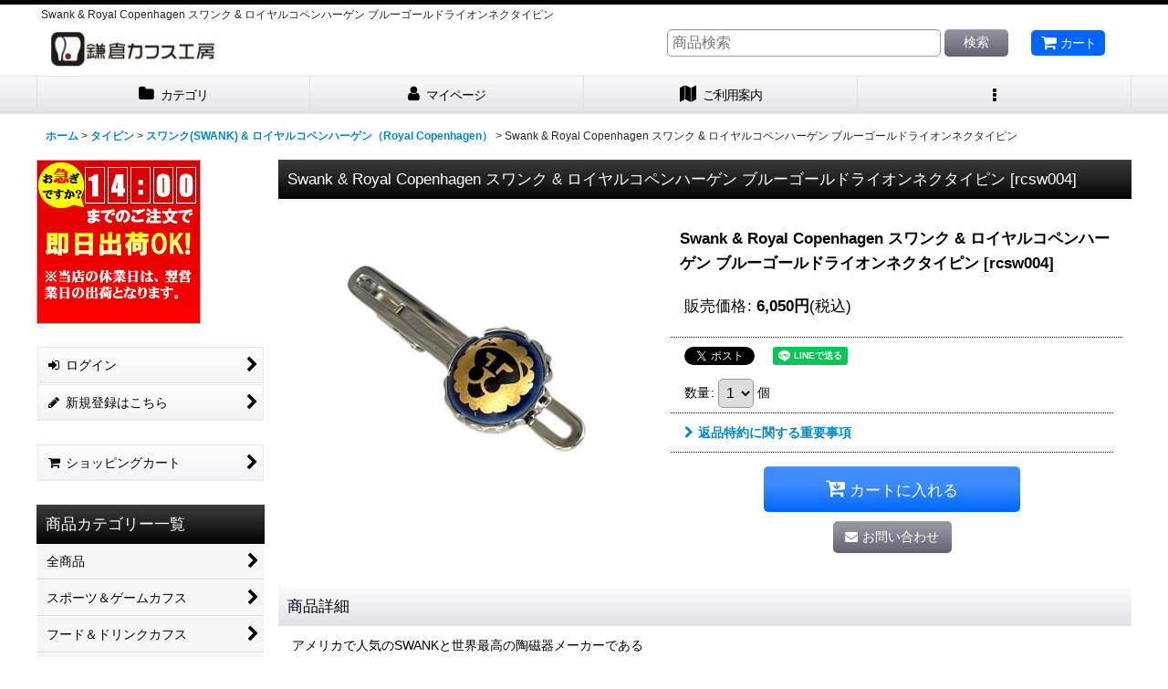

--- FILE ---
content_type: text/html; charset=UTF-8
request_url: https://www.cuffs-kobo.com/xml.php?go=product-list-reading&mode=similarity&order=&sort=&available=&page=1&disp=html&id=1&img=160&type=photo&front=1&random=1&cnt=12&slide=1&name=1&custom_id=4334&async=1&lastModified=1766406460
body_size: 1545
content:

<div class="slider_box ajax_slider initial_loading" data-auto-height="false" data-autoplay="" data-speed=""  data-use-breakpoints="true" >
<div class="itemlist_box inner_slider_box layout_photo">
<div class="item_list swiper-container swiper square_photo_layout">
<ul class="swiper-wrapper ajax_response_list reset_list_style ajax_response_list" data-title-text="この商品を買った人は、こんな商品も買っています" data-title-class="related_item">
<li class="swiper-slide slide_item_cell flex_layout list_item_4355">
<div class="item_data flex_layout">
<a href="https://www.cuffs-kobo.com/product/4355" class="item_data_link">
<div class="inner_item_data"><div class="list_item_photo slider_image_box">
<div class="inner_list_item_photo">
<div class="global_photo item_image_box itemph_itemlist_4355 square_item_image_box">
<img src="https://www.cuffs-kobo.com/res/touch001/img/all/spacer.gif" width="120" style="aspect-ratio: 120 / 120" alt="" data-src="https://www.cuffs-kobo.com/data/cuffs/_/70726f647563742f32303235313230355f3838653663392e6a706700323430000074006669745f686569676874.jpg" data-alt="" class="item_image swiper-lazy" />
</div>
</div>
</div>
<div class="list_item_data">
<p class="item_name">
<span class="goods_name">Swank &amp; Royal Copenhagen スワンク &amp; ロイヤルコペンハーゲン ホワイトブルーライオンカフスボタン・ネクタイピンセット</span>
<span class="model_number"><span class="bracket">[</span><span class="model_number_value">rcsw005006</span><span class="bracket">]</span></span>
</p>
<p class="common_icon">
</p><div class="item_info">
<div class="price">
<p class="selling_price">
<span class="figure">15,730<span class="currency_label after_price">円</span></span><span class="tax_label list_tax_label">(税込)</span>
</p>
</div></div>
</div>
</div>
</a>
</div>
</li>
<li class="swiper-slide slide_item_cell flex_layout list_item_4108">
<div class="item_data flex_layout">
<a href="https://www.cuffs-kobo.com/product/4108" class="item_data_link">
<div class="inner_item_data"><div class="list_item_photo slider_image_box">
<div class="inner_list_item_photo">
<div class="global_photo item_image_box itemph_itemlist_4108 square_item_image_box">
<img src="https://www.cuffs-kobo.com/res/touch001/img/all/spacer.gif" width="120" style="aspect-ratio: 120 / 120" alt="" data-src="https://www.cuffs-kobo.com/data/cuffs/_/70726f647563742f32303235313131345f3066646635312e6a706700323430000074006669745f686569676874.jpg" data-alt="" class="item_image swiper-lazy" />
</div>
</div>
</div>
<div class="list_item_data">
<p class="item_name">
<span class="goods_name">チェルシーFCネクタイピン（タイバー）</span>
<span class="model_number"><span class="bracket">[</span><span class="model_number_value">cf1929</span><span class="bracket">]</span></span>
</p>
<p class="common_icon">
</p><div class="item_info">
<div class="price">
<p class="selling_price">
<span class="figure">3,780<span class="currency_label after_price">円</span></span><span class="tax_label list_tax_label">(税込)</span>
</p>
</div></div>
</div>
</div>
</a>
</div>
</li>
<li class="swiper-slide slide_item_cell flex_layout list_item_4338">
<div class="item_data flex_layout">
<a href="https://www.cuffs-kobo.com/product/4338" class="item_data_link">
<div class="inner_item_data"><div class="list_item_photo slider_image_box">
<div class="inner_list_item_photo">
<div class="global_photo item_image_box itemph_itemlist_4338 square_item_image_box">
<img src="https://www.cuffs-kobo.com/res/touch001/img/all/spacer.gif" width="120" style="aspect-ratio: 120 / 120" alt="" data-src="https://www.cuffs-kobo.com/data/cuffs/_/70726f647563742f32303235313230355f3865343834632e6a706700323430000074006669745f686569676874.jpg" data-alt="" class="item_image swiper-lazy" />
</div>
</div>
</div>
<div class="list_item_data">
<p class="item_name">
<span class="goods_name">Swank &amp; Royal Copenhagen スワンク &amp; ロイヤルコペンハーゲン ホワイトブラウンネクタイピン</span>
<span class="model_number"><span class="bracket">[</span><span class="model_number_value">rcsw008</span><span class="bracket">]</span></span>
</p>
<p class="common_icon">
</p><div class="item_info">
<div class="price">
<p class="selling_price">
<span class="figure">6,050<span class="currency_label after_price">円</span></span><span class="tax_label list_tax_label">(税込)</span>
</p>
</div></div>
</div>
</div>
</a>
</div>
</li>
<li class="swiper-slide slide_item_cell flex_layout list_item_4352">
<div class="item_data flex_layout">
<a href="https://www.cuffs-kobo.com/product/4352" class="item_data_link">
<div class="inner_item_data"><div class="list_item_photo slider_image_box">
<div class="inner_list_item_photo">
<div class="global_photo item_image_box itemph_itemlist_4352 square_item_image_box">
<img src="https://www.cuffs-kobo.com/res/touch001/img/all/spacer.gif" width="120" style="aspect-ratio: 120 / 120" alt="" data-src="https://www.cuffs-kobo.com/data/cuffs/_/70726f647563742f32303235313230355f3137303963642e6a706700323430000074006669745f686569676874.jpg" data-alt="" class="item_image swiper-lazy" />
</div>
</div>
</div>
<div class="list_item_data">
<p class="item_name">
<span class="goods_name">Swank &amp; Royal Copenhagen スワンク &amp; ロイヤルコペンハーゲン ブルーデザインネクタイピン</span>
<span class="model_number"><span class="bracket">[</span><span class="model_number_value">rcsw022</span><span class="bracket">]</span></span>
</p>
<p class="common_icon">
</p><div class="item_info">
<div class="price">
<p class="selling_price">
<span class="figure">6,050<span class="currency_label after_price">円</span></span><span class="tax_label list_tax_label">(税込)</span>
</p>
</div></div>
</div>
</div>
</a>
</div>
</li>
<li class="swiper-slide slide_item_cell flex_layout list_item_4340">
<div class="item_data flex_layout">
<a href="https://www.cuffs-kobo.com/product/4340" class="item_data_link">
<div class="inner_item_data"><div class="list_item_photo slider_image_box">
<div class="inner_list_item_photo">
<div class="global_photo item_image_box itemph_itemlist_4340 square_item_image_box">
<img src="https://www.cuffs-kobo.com/res/touch001/img/all/spacer.gif" width="120" style="aspect-ratio: 120 / 120" alt="" data-src="https://www.cuffs-kobo.com/data/cuffs/_/70726f647563742f32303235313230355f6261643133622e6a706700323430000074006669745f686569676874.jpg" data-alt="" class="item_image swiper-lazy" />
</div>
</div>
</div>
<div class="list_item_data">
<p class="item_name">
<span class="goods_name">Swank &amp; Royal Copenhagen スワンク &amp; ロイヤルコペンハーゲン ブルーゴールドアンカーネクタイピン</span>
<span class="model_number"><span class="bracket">[</span><span class="model_number_value">rcsw010</span><span class="bracket">]</span></span>
</p>
<p class="common_icon">
</p><div class="item_info">
<div class="price">
<p class="selling_price">
<span class="figure">6,050<span class="currency_label after_price">円</span></span><span class="tax_label list_tax_label">(税込)</span>
</p>
</div></div>
</div>
</div>
</a>
</div>
</li>
<li class="swiper-slide slide_item_cell flex_layout list_item_4333">
<div class="item_data flex_layout">
<a href="https://www.cuffs-kobo.com/product/4333" class="item_data_link">
<div class="inner_item_data"><div class="list_item_photo slider_image_box">
<div class="inner_list_item_photo">
<div class="global_photo item_image_box itemph_itemlist_4333 square_item_image_box">
<img src="https://www.cuffs-kobo.com/res/touch001/img/all/spacer.gif" width="120" style="aspect-ratio: 120 / 120" alt="" data-src="https://www.cuffs-kobo.com/data/cuffs/_/70726f647563742f32303235313230355f3761663735342e6a706700323430000074006669745f686569676874.jpg" data-alt="" class="item_image swiper-lazy" />
</div>
</div>
</div>
<div class="list_item_data">
<p class="item_name">
<span class="goods_name">Swank &amp; Royal Copenhagen スワンク &amp; ロイヤルコペンハーゲン ブルーゴールドライオンカフスボタン</span>
<span class="model_number"><span class="bracket">[</span><span class="model_number_value">rcsw003</span><span class="bracket">]</span></span>
</p>
<p class="common_icon">
</p><div class="item_info">
<div class="price">
<p class="selling_price">
<span class="figure">9,350<span class="currency_label after_price">円</span></span><span class="tax_label list_tax_label">(税込)</span>
</p>
</div></div>
</div>
</div>
</a>
</div>
</li>
<li class="swiper-slide slide_item_cell flex_layout list_item_4336">
<div class="item_data flex_layout">
<a href="https://www.cuffs-kobo.com/product/4336" class="item_data_link">
<div class="inner_item_data"><div class="list_item_photo slider_image_box">
<div class="inner_list_item_photo">
<div class="global_photo item_image_box itemph_itemlist_4336 square_item_image_box">
<img src="https://www.cuffs-kobo.com/res/touch001/img/all/spacer.gif" width="120" style="aspect-ratio: 120 / 120" alt="" data-src="https://www.cuffs-kobo.com/data/cuffs/_/70726f647563742f32303235313230355f3530376666652e6a706700323430000074006669745f686569676874.jpg" data-alt="" class="item_image swiper-lazy" />
</div>
</div>
</div>
<div class="list_item_data">
<p class="item_name">
<span class="goods_name">Swank &amp; Royal Copenhagen スワンク &amp; ロイヤルコペンハーゲン ホワイトブルーライオンネクタイピン</span>
<span class="model_number"><span class="bracket">[</span><span class="model_number_value">rcsw006</span><span class="bracket">]</span></span>
</p>
<p class="common_icon">
</p><div class="item_info">
<div class="price">
<p class="selling_price">
<span class="figure">6,050<span class="currency_label after_price">円</span></span><span class="tax_label list_tax_label">(税込)</span>
</p>
</div></div>
</div>
</div>
</a>
</div>
</li>
<li class="swiper-slide slide_item_cell flex_layout list_item_4179">
<div class="item_data flex_layout">
<a href="https://www.cuffs-kobo.com/product/4179" class="item_data_link">
<div class="inner_item_data"><div class="list_item_photo slider_image_box">
<div class="inner_list_item_photo">
<div class="global_photo item_image_box itemph_itemlist_4179 square_item_image_box">
<img src="https://www.cuffs-kobo.com/res/touch001/img/all/spacer.gif" width="120" style="aspect-ratio: 120 / 120" alt="" data-src="https://www.cuffs-kobo.com/data/cuffs/_/70726f647563742f32303235303832335f3061353661382e6a706700323430000074006669745f686569676874.jpg" data-alt="" class="item_image swiper-lazy" />
</div>
</div>
</div>
<div class="list_item_data">
<p class="item_name">
<span class="goods_name">ゴールドツートーンチェックネクタイピン（タイバー）</span>
<span class="model_number"><span class="bracket">[</span><span class="model_number_value">cf1979</span><span class="bracket">]</span></span>
</p>
<p class="common_icon">
</p><div class="item_info">
<div class="price">
<p class="selling_price">
<span class="figure">4,200<span class="currency_label after_price">円</span></span><span class="tax_label list_tax_label">(税込)</span>
</p>
</div></div>
</div>
</div>
</a>
</div>
</li>
<li class="swiper-slide slide_item_cell flex_layout list_item_4332">
<div class="item_data flex_layout">
<a href="https://www.cuffs-kobo.com/product/4332" class="item_data_link">
<div class="inner_item_data"><div class="list_item_photo slider_image_box">
<div class="inner_list_item_photo">
<div class="global_photo item_image_box itemph_itemlist_4332 square_item_image_box">
<img src="https://www.cuffs-kobo.com/res/touch001/img/all/spacer.gif" width="120" style="aspect-ratio: 120 / 120" alt="" data-src="https://www.cuffs-kobo.com/data/cuffs/_/70726f647563742f32303235313230355f3437643238392e6a706700323430000074006669745f686569676874.jpg" data-alt="" class="item_image swiper-lazy" />
</div>
</div>
</div>
<div class="list_item_data">
<p class="item_name">
<span class="goods_name">Swank &amp; Royal Copenhagen スワンク &amp; ロイヤルコペンハーゲン ブルーアンカーネクタイピン</span>
<span class="model_number"><span class="bracket">[</span><span class="model_number_value">rcsw002</span><span class="bracket">]</span></span>
</p>
<p class="common_icon">
</p><div class="item_info">
<div class="price">
<p class="selling_price">
<span class="figure">6,050<span class="currency_label after_price">円</span></span><span class="tax_label list_tax_label">(税込)</span>
</p>
</div></div>
</div>
</div>
</a>
</div>
</li>
<li class="swiper-slide slide_item_cell flex_layout list_item_4335">
<div class="item_data flex_layout">
<a href="https://www.cuffs-kobo.com/product/4335" class="item_data_link">
<div class="inner_item_data"><div class="list_item_photo slider_image_box">
<div class="inner_list_item_photo">
<div class="global_photo item_image_box itemph_itemlist_4335 square_item_image_box">
<img src="https://www.cuffs-kobo.com/res/touch001/img/all/spacer.gif" width="120" style="aspect-ratio: 120 / 120" alt="" data-src="https://www.cuffs-kobo.com/data/cuffs/_/70726f647563742f32303235313230355f6332663139372e6a706700323430000074006669745f686569676874.jpg" data-alt="" class="item_image swiper-lazy" />
</div>
</div>
</div>
<div class="list_item_data">
<p class="item_name">
<span class="goods_name">Swank &amp; Royal Copenhagen スワンク &amp; ロイヤルコペンハーゲン ホワイトブルーライオンカフスボタン</span>
<span class="model_number"><span class="bracket">[</span><span class="model_number_value">rcsw005</span><span class="bracket">]</span></span>
</p>
<p class="common_icon">
</p><div class="item_info">
<div class="price">
<p class="selling_price">
<span class="figure">9,350<span class="currency_label after_price">円</span></span><span class="tax_label list_tax_label">(税込)</span>
</p>
</div></div>
</div>
</div>
</a>
</div>
</li>
<li class="swiper-slide slide_item_cell flex_layout list_item_4354">
<div class="item_data flex_layout">
<a href="https://www.cuffs-kobo.com/product/4354" class="item_data_link">
<div class="inner_item_data"><div class="list_item_photo slider_image_box">
<div class="inner_list_item_photo">
<div class="global_photo item_image_box itemph_itemlist_4354 square_item_image_box">
<img src="https://www.cuffs-kobo.com/res/touch001/img/all/spacer.gif" width="120" style="aspect-ratio: 120 / 120" alt="" data-src="https://www.cuffs-kobo.com/data/cuffs/_/70726f647563742f32303138313232345f3836366133622e6a706700323430000074006669745f686569676874.jpg" data-alt="" class="item_image swiper-lazy" />
</div>
</div>
</div>
<div class="list_item_data">
<p class="item_name">
<span class="goods_name">Swank &amp; Royal Copenhagen スワンク &amp; ロイヤルコペンハーゲン ブルーゴールドライオンカフスボタン・ネクタイピンセット</span>
<span class="model_number"><span class="bracket">[</span><span class="model_number_value">rcsw003004</span><span class="bracket">]</span></span>
</p>
<p class="common_icon">
</p><div class="item_info">
<div class="price">
<p class="selling_price">
<span class="figure">15,730<span class="currency_label after_price">円</span></span><span class="tax_label list_tax_label">(税込)</span>
</p>
</div></div>
</div>
</div>
</a>
</div>
</li>
<li class="swiper-slide slide_item_cell flex_layout list_item_4386">
<div class="item_data flex_layout">
<a href="https://www.cuffs-kobo.com/product/4386" class="item_data_link">
<div class="inner_item_data"><div class="list_item_photo slider_image_box">
<div class="inner_list_item_photo">
<div class="global_photo item_image_box itemph_itemlist_4386 square_item_image_box">
<img src="https://www.cuffs-kobo.com/res/touch001/img/all/spacer.gif" width="120" style="aspect-ratio: 120 / 120" alt="" data-src="https://www.cuffs-kobo.com/data/cuffs/_/70726f647563742f32303235303832325f6662383865332e6a706700323430000074006669745f686569676874.jpg" data-alt="" class="item_image swiper-lazy" />
</div>
</div>
</div>
<div class="list_item_data">
<p class="item_name">
<span class="goods_name">6ペンス硬貨ネクタイピン</span>
<span class="model_number"><span class="bracket">[</span><span class="model_number_value">cf2105</span><span class="bracket">]</span></span>
</p>
<p class="common_icon">
</p><div class="item_info">
<div class="price">
<p class="selling_price">
<span class="figure">4,900<span class="currency_label after_price">円</span></span><span class="tax_label list_tax_label">(税込)</span>
</p>
</div></div>
</div>
</div>
</a>
</div>
</li>
</ul>
<div class="slider_controller lower_slider_controller">
<div class="swiper-button-prev"><span class="inner-button-prev"></span></div>
<div class="swiper-pagination"></div>
<div class="swiper-button-next"><span class="inner-button-next"></span></div>
</div>
</div>
</div>
</div>
